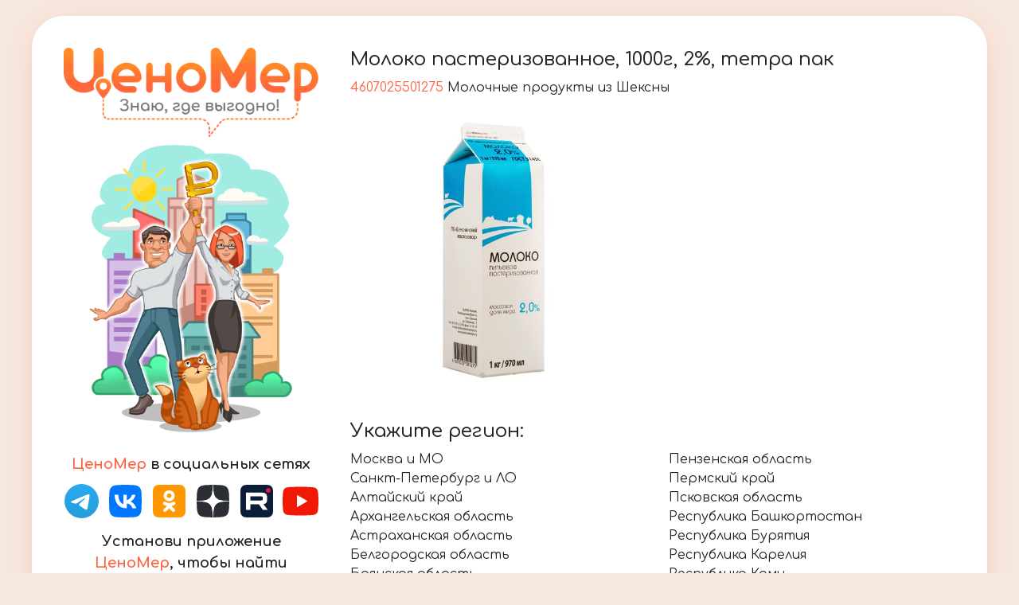

--- FILE ---
content_type: text/html; charset=UTF-8
request_url: https://cenomer.online/sku/barcode/161836/molochnye-produkty-iz-sheksny-moloko-pasterizovannoe-1000g-2-tetra-pak/
body_size: 5206
content:
<!DOCTYPE html>
<html lang="ru">
<head>
	<meta http-equiv="content-type" content="text/html; charset=utf-8" />
	<meta http-equiv="X-UA-Compatible" content="IE=edge" />

	<meta name="viewport" content="width=device-width, minimum-scale=1.0, maximum-scale=1.0, user-scalable=no"/>

	<title>Молоко пастеризованное, 1000г, 2%, тетра пак, Молочные продукты из Шексны | ЦеноМер</title>
	<meta name="description" content="Минимальная цена на Молоко пастеризованное, 1000г, 2%, тетра пак, Молочные продукты из Шексны" />
	<meta name="keywords" content="4607025501275, Молочные продукты из Шексны, молоко, пастеризованное" />

	<link rel="stylesheet" href="/source/css/bootstrap44.css" />
	<link rel="stylesheet" href="/source/land/default.css?r=4" />
	<link rel="stylesheet" href="/source/land/toastr.min.css" rel="stylesheet" />

	<script src="/source/js/jquery-1.10.2.min.js"></script>
	<script src="/source/js/phoneFormat.js"></script>
	<script src="/source/land/bootstrap.min.js"></script>
	<script src="/source/land/toastr.min.js"></script>
	
	<link rel="preconnect" href="https://fonts.googleapis.com">
	<link rel="preconnect" href="https://fonts.gstatic.com" crossorigin>
	<link rel="stylesheet" href="https://fonts.googleapis.com/css2?family=Comfortaa:wght@300;400;500;600;700&display=swap">

	<link rel="apple-touch-icon" sizes="57x57" href="/source/favicon/apple-icon-57x57.png">
	<link rel="apple-touch-icon" sizes="60x60" href="/source/favicon/apple-icon-60x60.png">
	<link rel="apple-touch-icon" sizes="72x72" href="/source/favicon/apple-icon-72x72.png">
	<link rel="apple-touch-icon" sizes="76x76" href="/source/favicon/apple-icon-76x76.png">
	<link rel="apple-touch-icon" sizes="114x114" href="/source/favicon/apple-icon-114x114.png">
	<link rel="apple-touch-icon" sizes="120x120" href="/source/favicon/apple-icon-120x120.png">
	<link rel="apple-touch-icon" sizes="144x144" href="/source/favicon/apple-icon-144x144.png">
	<link rel="apple-touch-icon" sizes="152x152" href="/source/favicon/apple-icon-152x152.png">
	<link rel="apple-touch-icon" sizes="180x180" href="/source/favicon/apple-icon-180x180.png">
	<link rel="icon" type="image/png" sizes="192x192" href="/source/favicon/android-icon-192x192.png">
	<link rel="icon" type="image/png" sizes="32x32" href="/source/favicon/favicon-32x32.png">
	<link rel="icon" type="image/png" sizes="96x96" href="/source/favicon/favicon-96x96.png">
	<link rel="icon" type="image/png" sizes="16x16" href="/source/favicon/favicon-16x16.png">
	<link rel="manifest" href="/source/favicon/manifest.json">
	<meta name="msapplication-TileColor" content="#ffffff">
	<meta name="msapplication-TileImage" content="/source/favicon/ms-icon-144x144.png">
	<meta name="theme-color" content="#4b9f69" />

	<link rel="shortcut icon" type="image/png" href="/favicon.ico" />

	<meta property="og:type"			content="website">
	<meta property="og:site_name"		content="ЦеноМер">
	<meta property="og:title"			content="Молоко пастеризованное, 1000г, 2%, тетра пак, Молочные продукты из Шексны">
	<meta property="og:image"			content="https://storage.cenomer.online/sku/280/880000_890000/c51f88b75ad3ed7103cca76efcbb0eca.jpg">
	<meta property="og:image:width"		content="192">
	<meta property="og:image:height"	content="192">
	<meta property="og:url"				content="https://cenomer.online/sku/barcode/161836/molochnye-produkty-iz-sheksny-moloko-pasterizovannoe-1000g-2-tetra-pak/">
	<meta property="og:description"		content="Минимальная цена на Молоко пастеризованное, 1000г, 2%, тетра пак, Молочные продукты из Шексны">
	<meta property="og:locale"			content="ru_RU">
</head>

<body>

<div id="wrap">
	<div id="promo">
		<div id="lc">
	<div>
		<div role="logo">
			<a href="/"><img src="/source/land/logo_top.png" /></a>
			<img src="/source/land/logo_bottom.png" style="margin: 0 10%; width: 80%;" />
		</div>

		<div role="social">
			<div class="socialMarketText"><span class="color">ЦеноМер</span> в социальных сетях</div>
			
			<div id="social">
				<a target="_blank" href="https://t.me/cenomer"><img src="/source/land/social_tg.svg" /></a>
				<a target="_blank" href="https://vk.com/cenomer"><img src="/source/land/social_vk.svg" /></a>
				<a target="_blank" href="https://ok.ru/group/63163184775338"><img src="/source/land/social_ok.svg" /></a>
				<a target="_blank" href="https://dzen.ru/cenomer_online"><img src="/source/land/social_yz.svg" /></a>
				<a target="_blank" href="https://rutube.ru/channel/24955406/"><img src="/source/land/social_rt.svg" /></a>
				<a target="_blank" href="https://www.youtube.com/@cenomer"><img src="/source/land/social_yt.svg" /></a>
				
							</div>
		</div>

		<div role="market">
						<div class="socialMarketText">Установи приложение <span class="color">ЦеноМер</span>, чтобы найти выгодные цены на продукты в своём городе</div>

			<div id="market">
				<a target="_blank" href="https://play.google.com/store/apps/details?id=info.cenomer.app"><img src="/source/land/link_google.svg" /></a>
				<a target="_blank" href="https://apps.apple.com/ru/app/%D1%86%D0%B5%D0%BD%D0%BE%D0%BC%D0%B5%D1%80/id1609668725"><img src="/source/land/link_apple.svg" /></a>

				<a target="_blank" href="https://appgallery.huawei.com/app/C105890375"><img src="/source/land/link_appgallery.svg" /></a>
				<a target="_blank" href="https://www.rustore.ru/catalog/app/info.cenomer.app"><img src="/source/land/link_rustore.svg" /></a>
							</div>

			<div id="feedbackForm" class="modal fade" data-backdrop="static" tabindex="-1" role="dialog" aria-labelledby="feedbackFormLabel" aria-hidden="true">
				<div class="modal-dialog" role="document">
					<div class="modal-content">
						<div class="modal-header">
							<h5 class="modal-title" id="feedbackFormLabel">Обратная связь</h5>
							<button type="button" class="close" data-dismiss="modal" aria-label="Close">
								<span aria-hidden="true">&times;</span>
							</button>
						</div>
						<div class="modal-body">
							<form>
								<div class="emp">
									<div class="form-group">
										<label for="formEmail">Email адрес</label>
										<input id="formEmail" type="email" class="form-control" placeholder="email@mail.com" />
										<div class="invalid-tooltip">Формат Email</div>
									</div>

									<div class="form-group">
										<label for="formPhone">Телефон</label>
										<input id="formPhone" type="tel" class="form-control" placeholder="+7 (999) 999-99-99" />
										<div class="invalid-tooltip">Формат телефона</div>
									</div>
								</div>

								<div class="form-group">
									<label for="formType">Тип обращения</label>
									<select id="formType" class="form-control">
										<option value="0">-- Выберите --</option>
										<option value="1">Сотрудничество</option>
										<option value="2">Реклама</option>
										<option value="3">Предложения по улучшению</option>
										<option value="4">Другое</option>
									</select>
								</div>

								<div class="form-group">
									<textarea id="formText" class="form-control" rows="6" placeholder="Сообщение"></textarea>
								</div>

								<div class="form-group" style="margin-bottom: 0;">
									<div class="form-check">
										<input id="formConfirm" class="form-check-input" type="checkbox">
										<label class="form-check-label" for="formConfirm">
											Даю согласие на обработку <a href="/policy/" target="_blank">персональных данных</a>
										</label>
									</div>
								</div>
							</form>
						</div>
						
						<div class="modal-footer">
							<button id="submit" type="button" class="btn btn-primary hBtn" disabled="disabled" style="margin-top: 0; margin: 4px;">Отправить</button>
						</div>
					</div>
				</div>
			</div>

			<div class="hBtn hGreen" data-toggle="modal" data-target="#feedbackForm">Обратная связь</div>
		</div>
	</div>
</div>

<script>
function notifyShow(msg, type)
{
	switch (type)
	{
		case 'success':	toastr.success(msg);	break;
		case 'info':	toastr.info(msg);		break;
		case 'warning':	toastr.warning(msg);	break;
		case 'error':	toastr.error(msg);		break;
	}
}

$(document).ready(function(){

	$('form input, form textarea').on('keyup', function(){
		if ($(this).attr('id') == 'formEmail' || $(this).attr('id') == 'formPhone')
		{
			$('#formEmail, #formPhone').removeClass('is-invalid');
			$(this).closest('.form-group').find('.invalid-tooltip').hide();
		}
		else
		{
			$(this).removeClass('is-invalid');
		}
	});

	$('form select').on('change', function(){
		$(this).removeClass('is-invalid');
	});

	$('#formConfirm').on('change', function(){
		$('#submit').prop('disabled', !$(this).prop('checked'));

		$('form .is-invalid').removeClass('is-invalid');
	});

	$('#submit').on('click', function(){
		$('form .is-invalid').removeClass('is-invalid');
		$('form .invalid-tooltip').hide();

		var email	= $('#formEmail').val();
		var phone	= $('#formPhone').val();
		var type	= parseInt($('#formType').val());
		var text	= $('#formText').val();

		if (!email && !phone)						$('#formEmail, #formPhone').addClass('is-invalid');
		if (phone && phone.length != 18) 			$('#formPhone').addClass('is-invalid').closest('.form-group').find('.invalid-tooltip').show();
		if (email && email.split('@').length != 2) 	$('#formEmail').addClass('is-invalid').closest('.form-group').find('.invalid-tooltip').show();
		if (!type)									$('#formType').addClass('is-invalid');
		if (!text)									$('#formText').addClass('is-invalid');

		if ($('form .is-invalid').length)
			return false;

		$.ajax
		({
			url: '/feedback/',
			type: "POST",
			async: false,
			dateType: "text",
			data: {
				email:	email,
				phone:	phone,
				type:	type,
				text:	text,
			},
			complete: function(){},
			success: function(data)
			{
				var obj = $.parseJSON(data);

				if (obj.hasOwnProperty('error'))
				{
					var errors = [];

					for (var key in obj['error'])
					{
						let id = '#form' + key.charAt(0).toUpperCase() + key.slice(1);

						$(id).addClass('is-invalid');

						if (obj['error'][key] != '')
							$(id).closest('.form-group').find('.invalid-tooltip').text(obj['error'][key]).show();
					}
				}
				else
				{
					notifyShow('Сообщение успешно отправлено', 'success');

					$('#feedbackForm input, #feedbackForm textarea').val('');
					$('#feedbackForm select').val(0);

					$('#feedbackForm').modal('hide');
				}
			}
		});
	});

	// let's Rock!
	$('#formPhone').phoneFormat();
});
</script>

		<div id="rc">
			
<link rel="stylesheet" href="/source/land/sitemap.css?r=1" />

<style>
#info .gallery img {max-height: 380px; margin-top: 10px; margin-bottom: 10px;}

.cblue {color: #007bff;}

.col2 {display: grid; grid-template-columns: 1fr 1fr; grid-gap: 40px;}
@media (min-width: 100px) and (max-width: 1120px)	{.col2 {display: grid; grid-template-columns: 1fr;}}
@media (min-width: 100px) and (max-width: 935px)	{.col2 {grid-template-columns: 1fr;}}
@media (min-width: 100px) and (max-width: 935px)	{.col2 {grid-template-columns: 1fr;}}

.minRegSale {display: grid; grid-template-columns: 1fr 1fr; grid-gap: 10px; margin-top: 25px; align-items: center;}
.minRegSale .r {text-align: right;}

@media (min-width: 100px) and (max-width: 935px)
{
	.minRegSale {grid-template-columns: auto auto;}
}

@media (min-width: 100px) and (max-width: 935px)
{
	.minRegSale {grid-template-columns: 1fr; margin-bottom: 25px;}
	.minRegSale .r {text-align: center;}
}
</style>

<div id="info" rel="">
	<a id="logoMobile" class="om" href="/"><img src="/source/land/splash_mini.png" alt="ЦеноМер" /></a>

	<div>
		<div>
			<div class="base">
				<h1>Молоко пастеризованное, 1000г, 2%, тетра пак</h1>

				<div>
					<span class="color">4607025501275</span>
					Молочные продукты из Шексны				</div>

				<div class="col2">
					<div class="gallery">
						<img src="https://storage.cenomer.online/sku/1080/880000_890000/c51f88b75ad3ed7103cca76efcbb0eca.jpg" alt="" />
					</div>

					<div>
						
					</div>
				</div>
			</div>
		</div>

		<div>
			<h2>Укажите регион:</h2>

			<div class="regionCol">
				<div><a href="/sku/barcode/msk/161836/molochnye-produkty-iz-sheksny-moloko-pasterizovannoe-1000g-2-tetra-pak/" class="">Москва и МО</a></div><div><a href="/sku/barcode/spb/161836/molochnye-produkty-iz-sheksny-moloko-pasterizovannoe-1000g-2-tetra-pak/" class="">Санкт-Петербург и ЛО</a></div><div><a href="/sku/barcode/brn/161836/molochnye-produkty-iz-sheksny-moloko-pasterizovannoe-1000g-2-tetra-pak/" class="">Алтайский край</a></div><div><a href="/sku/barcode/arh/161836/molochnye-produkty-iz-sheksny-moloko-pasterizovannoe-1000g-2-tetra-pak/" class="">Архангельская область</a></div><div><a href="/sku/barcode/astrh/161836/molochnye-produkty-iz-sheksny-moloko-pasterizovannoe-1000g-2-tetra-pak/" class="">Астраханская область</a></div><div><a href="/sku/barcode/belg/161836/molochnye-produkty-iz-sheksny-moloko-pasterizovannoe-1000g-2-tetra-pak/" class="">Белгородская область</a></div><div><a href="/sku/barcode/brnsk/161836/molochnye-produkty-iz-sheksny-moloko-pasterizovannoe-1000g-2-tetra-pak/" class="">Брянская область</a></div><div><a href="/sku/barcode/vldr/161836/molochnye-produkty-iz-sheksny-moloko-pasterizovannoe-1000g-2-tetra-pak/" class="">Владимирская область</a></div><div><a href="/sku/barcode/vlg/161836/molochnye-produkty-iz-sheksny-moloko-pasterizovannoe-1000g-2-tetra-pak/" class="">Волгоградская область</a></div><div><a href="/sku/barcode/volog/161836/molochnye-produkty-iz-sheksny-moloko-pasterizovannoe-1000g-2-tetra-pak/" class="">Вологодская область</a></div><div><a href="/sku/barcode/vrnz/161836/molochnye-produkty-iz-sheksny-moloko-pasterizovannoe-1000g-2-tetra-pak/" class="">Воронежская область</a></div><div><a href="/sku/barcode/chta/161836/molochnye-produkty-iz-sheksny-moloko-pasterizovannoe-1000g-2-tetra-pak/" class="">Забайкальский край</a></div><div><a href="/sku/barcode/ivn/161836/molochnye-produkty-iz-sheksny-moloko-pasterizovannoe-1000g-2-tetra-pak/" class="">Ивановская область</a></div><div><a href="/sku/barcode/irk/161836/molochnye-produkty-iz-sheksny-moloko-pasterizovannoe-1000g-2-tetra-pak/" class="">Иркутская область</a></div><div><a href="/sku/barcode/klnd/161836/molochnye-produkty-iz-sheksny-moloko-pasterizovannoe-1000g-2-tetra-pak/" class="">Калининградская область</a></div><div><a href="/sku/barcode/klg/161836/molochnye-produkty-iz-sheksny-moloko-pasterizovannoe-1000g-2-tetra-pak/" class="">Калужская область</a></div><div><a href="/sku/barcode/kmrv/161836/molochnye-produkty-iz-sheksny-moloko-pasterizovannoe-1000g-2-tetra-pak/" class="">Кемеровская область</a></div><div><a href="/sku/barcode/krv/161836/molochnye-produkty-iz-sheksny-moloko-pasterizovannoe-1000g-2-tetra-pak/" class="">Кировская область</a></div><div><a href="/sku/barcode/kstrm/161836/molochnye-produkty-iz-sheksny-moloko-pasterizovannoe-1000g-2-tetra-pak/" class="">Костромская область</a></div><div><a href="/sku/barcode/krnd/161836/molochnye-produkty-iz-sheksny-moloko-pasterizovannoe-1000g-2-tetra-pak/" class="">Краснодарский край и респ. Адыгея</a></div><div><a href="/sku/barcode/krsn/161836/molochnye-produkty-iz-sheksny-moloko-pasterizovannoe-1000g-2-tetra-pak/" class="">Красноярский край</a></div><div><a href="/sku/barcode/krgn/161836/molochnye-produkty-iz-sheksny-moloko-pasterizovannoe-1000g-2-tetra-pak/" class="">Курганская область</a></div><div><a href="/sku/barcode/krsk/161836/molochnye-produkty-iz-sheksny-moloko-pasterizovannoe-1000g-2-tetra-pak/" class="">Курская область</a></div><div><a href="/sku/barcode/lpck/161836/molochnye-produkty-iz-sheksny-moloko-pasterizovannoe-1000g-2-tetra-pak/" class="">Липецкая область</a></div><div><a href="/sku/barcode/mur/161836/molochnye-produkty-iz-sheksny-moloko-pasterizovannoe-1000g-2-tetra-pak/" class="">Мурманская область</a></div><div><a href="/sku/barcode/nn/161836/molochnye-produkty-iz-sheksny-moloko-pasterizovannoe-1000g-2-tetra-pak/" class="">Нижегородская область</a></div><div><a href="/sku/barcode/vn/161836/molochnye-produkty-iz-sheksny-moloko-pasterizovannoe-1000g-2-tetra-pak/" class="">Новгородская область</a></div><div><a href="/sku/barcode/novosib/161836/molochnye-produkty-iz-sheksny-moloko-pasterizovannoe-1000g-2-tetra-pak/" class="">Новосибирская область</a></div><div><a href="/sku/barcode/omsk/161836/molochnye-produkty-iz-sheksny-moloko-pasterizovannoe-1000g-2-tetra-pak/" class="">Омская область</a></div><div><a href="/sku/barcode/oren/161836/molochnye-produkty-iz-sheksny-moloko-pasterizovannoe-1000g-2-tetra-pak/" class="">Оренбургская область</a></div><div><a href="/sku/barcode/orel/161836/molochnye-produkty-iz-sheksny-moloko-pasterizovannoe-1000g-2-tetra-pak/" class="">Орловская область</a></div><div><a href="/sku/barcode/pnz/161836/molochnye-produkty-iz-sheksny-moloko-pasterizovannoe-1000g-2-tetra-pak/" class="">Пензенская область</a></div><div><a href="/sku/barcode/perm/161836/molochnye-produkty-iz-sheksny-moloko-pasterizovannoe-1000g-2-tetra-pak/" class="">Пермский край</a></div><div><a href="/sku/barcode/pskv/161836/molochnye-produkty-iz-sheksny-moloko-pasterizovannoe-1000g-2-tetra-pak/" class="">Псковская область</a></div><div><a href="/sku/barcode/ufa/161836/molochnye-produkty-iz-sheksny-moloko-pasterizovannoe-1000g-2-tetra-pak/" class="">Республика Башкортостан</a></div><div><a href="/sku/barcode/ulnd/161836/molochnye-produkty-iz-sheksny-moloko-pasterizovannoe-1000g-2-tetra-pak/" class="">Республика Бурятия</a></div><div><a href="/sku/barcode/pzvdk/161836/molochnye-produkty-iz-sheksny-moloko-pasterizovannoe-1000g-2-tetra-pak/" class="">Республика Карелия</a></div><div><a href="/sku/barcode/skvr/161836/molochnye-produkty-iz-sheksny-moloko-pasterizovannoe-1000g-2-tetra-pak/" class="">Республика Коми</a></div><div><a href="/sku/barcode/mrl/161836/molochnye-produkty-iz-sheksny-moloko-pasterizovannoe-1000g-2-tetra-pak/" class="">Республика Марий Эл</a></div><div><a href="/sku/barcode/srnk/161836/molochnye-produkty-iz-sheksny-moloko-pasterizovannoe-1000g-2-tetra-pak/" class="">Республика Мордовия</a></div><div><a href="/sku/barcode/vdkz/161836/molochnye-produkty-iz-sheksny-moloko-pasterizovannoe-1000g-2-tetra-pak/" class="">Республика Северная Осетия — Алания</a></div><div><a href="/sku/barcode/kzn/161836/molochnye-produkty-iz-sheksny-moloko-pasterizovannoe-1000g-2-tetra-pak/" class="">Республика Татарстан</a></div><div><a href="/sku/barcode/izv/161836/molochnye-produkty-iz-sheksny-moloko-pasterizovannoe-1000g-2-tetra-pak/" class="">Республика Удмуртия</a></div><div><a href="/sku/barcode/chbxr/161836/molochnye-produkty-iz-sheksny-moloko-pasterizovannoe-1000g-2-tetra-pak/" class="">Республика Чувашия</a></div><div><a href="/sku/barcode/rnd/161836/molochnye-produkty-iz-sheksny-moloko-pasterizovannoe-1000g-2-tetra-pak/" class="">Ростовская область</a></div><div><a href="/sku/barcode/rzn/161836/molochnye-produkty-iz-sheksny-moloko-pasterizovannoe-1000g-2-tetra-pak/" class="">Рязанская область</a></div><div><a href="/sku/barcode/smr/161836/molochnye-produkty-iz-sheksny-moloko-pasterizovannoe-1000g-2-tetra-pak/" class="">Самарская область</a></div><div><a href="/sku/barcode/srtv/161836/molochnye-produkty-iz-sheksny-moloko-pasterizovannoe-1000g-2-tetra-pak/" class="">Саратовская область</a></div><div><a href="/sku/barcode/ekb/161836/molochnye-produkty-iz-sheksny-moloko-pasterizovannoe-1000g-2-tetra-pak/" class="">Свердловская область</a></div><div><a href="/sku/barcode/smlk/161836/molochnye-produkty-iz-sheksny-moloko-pasterizovannoe-1000g-2-tetra-pak/" class="">Смоленская область</a></div><div><a href="/sku/barcode/stvrpl/161836/molochnye-produkty-iz-sheksny-moloko-pasterizovannoe-1000g-2-tetra-pak/" class="">Ставропольский край</a></div><div><a href="/sku/barcode/tmbv/161836/molochnye-produkty-iz-sheksny-moloko-pasterizovannoe-1000g-2-tetra-pak/" class="">Тамбовская область</a></div><div><a href="/sku/barcode/tver/161836/molochnye-produkty-iz-sheksny-moloko-pasterizovannoe-1000g-2-tetra-pak/" class="">Тверская область</a></div><div><a href="/sku/barcode/tmsk/161836/molochnye-produkty-iz-sheksny-moloko-pasterizovannoe-1000g-2-tetra-pak/" class="">Томская область</a></div><div><a href="/sku/barcode/tula/161836/molochnye-produkty-iz-sheksny-moloko-pasterizovannoe-1000g-2-tetra-pak/" class="">Тульская область</a></div><div><a href="/sku/barcode/tmn/161836/molochnye-produkty-iz-sheksny-moloko-pasterizovannoe-1000g-2-tetra-pak/" class="">Тюменская область</a></div><div><a href="/sku/barcode/uly/161836/molochnye-produkty-iz-sheksny-moloko-pasterizovannoe-1000g-2-tetra-pak/" class="">Ульяновская область</a></div><div><a href="/sku/barcode/hmao/161836/molochnye-produkty-iz-sheksny-moloko-pasterizovannoe-1000g-2-tetra-pak/" class="">Ханты-Мансийский АО (ХМАО)</a></div><div><a href="/sku/barcode/chlb/161836/molochnye-produkty-iz-sheksny-moloko-pasterizovannoe-1000g-2-tetra-pak/" class="">Челябинская область</a></div><div><a href="/sku/barcode/grz/161836/molochnye-produkty-iz-sheksny-moloko-pasterizovannoe-1000g-2-tetra-pak/" class="">Чеченская республика</a></div><div><a href="/sku/barcode/slhd/161836/molochnye-produkty-iz-sheksny-moloko-pasterizovannoe-1000g-2-tetra-pak/" class="">Ямало-Ненецкий АО</a></div><div><a href="/sku/barcode/yrsvl/161836/molochnye-produkty-iz-sheksny-moloko-pasterizovannoe-1000g-2-tetra-pak/" class="">Ярославская область</a></div>			</div>
		</div>
	</div>
</div>					</div>

			</div>
</div>

<!-- Yandex.Metrika counter -->
<script type="text/javascript" >
(function(m,e,t,r,i,k,a){m[i]=m[i]||function(){(m[i].a=m[i].a||[]).push(arguments)};
m[i].l=1*new Date();
for (var j = 0; j < document.scripts.length; j++) {if (document.scripts[j].src === r) { return; }}
k=e.createElement(t),a=e.getElementsByTagName(t)[0],k.async=1,k.src=r,a.parentNode.insertBefore(k,a)})
(window, document, "script", "https://mc.yandex.ru/metrika/tag.js", "ym");

ym(92246899, "init", {clickmap: true, trackLinks: true, accurateTrackBounce: true});
</script>
<noscript><div><img src="https://mc.yandex.ru/watch/92246899" style="position: absolute; left: -9999px;" alt="" /></div></noscript>
<!-- /Yandex.Metrika counter -->

</body>
</html>

--- FILE ---
content_type: image/svg+xml
request_url: https://cenomer.online/source/land/link_rustore.svg
body_size: 4927
content:
<svg width="621" height="186" viewBox="0 0 621 186" fill="none" xmlns="http://www.w3.org/2000/svg">
<g clip-path="url(#clip0_1729_3373)">
<path fill-rule="evenodd" clip-rule="evenodd" d="M596.16 5H24.84C13.8751 5 5 13.8724 5 24.8V161.2C5 172.128 13.8751 181 24.84 181H596.16C607.125 181 616 172.128 616 161.2V24.8C616 13.8723 607.125 5 596.16 5ZM24.84 0H596.16C609.879 0 621 11.1033 621 24.8V161.2C621 174.897 609.879 186 596.16 186H24.84C11.1212 186 0 174.897 0 161.2V24.8C0 11.1033 11.1212 0 24.84 0Z" fill="#010C44"/>
<path fill-rule="evenodd" clip-rule="evenodd" d="M49.2947 143.705C57.5895 152 70.9397 152 97.64 152H102.36C129.06 152 142.411 152 150.705 143.705C159 135.411 159 122.06 159 95.3598V90.6397C159 63.9393 159 50.5889 150.705 42.2943C142.411 34 129.06 34 102.36 34H97.64C70.9398 34 57.5895 34 49.2947 42.2943C41 50.589 41 63.9393 41 90.6397V95.3597C41 122.06 41 135.411 49.2947 143.705ZM132.103 112.432L124.133 110.441C123.172 110.167 122.492 109.302 122.458 108.297L121.463 78.9521C121.175 75.0681 118.292 71.979 115.279 71.0692C115.11 71.0182 114.929 71.087 114.829 71.2325C114.727 71.3804 114.767 71.5852 114.909 71.695C115.653 72.2709 117.701 74.1505 117.701 77.3924L117.695 115.76C117.695 119.465 114.194 122.182 110.583 121.28L102.488 119.258C101.589 118.944 100.965 118.108 100.933 117.143L99.9378 87.7964C99.65 83.9123 96.7668 80.8232 93.7539 79.9134C93.5847 79.8625 93.4041 79.9313 93.3039 80.0768C93.2021 80.2247 93.2414 80.4294 93.3834 80.5394C94.1275 81.1152 96.1752 82.9947 96.1752 86.2366L96.1692 117.666L99.9043 118.613L96.1732 117.681V124.608C96.1732 128.313 92.6723 131.03 89.0613 130.128L66.1934 124.415C63.0141 123.621 60.785 120.777 60.785 117.515V79.0878C60.785 75.383 64.2857 72.6658 67.8969 73.5679L82.3063 77.1674V70.2403C82.3063 66.5354 85.8072 63.8183 89.4182 64.7204L103.826 68.3196V61.3921C103.826 57.6873 107.327 54.9701 110.938 55.8723L133.806 61.5848C136.985 62.3789 139.215 65.2228 139.215 68.4846V106.912C139.215 110.617 135.714 113.334 132.103 112.432Z" fill="#2B71F6"/>
<path d="M340.888 108.203C340.888 118.835 331.526 125.247 320.207 125.247C309.144 125.247 299.952 118.919 297.059 108.878L306.932 107.19C310.08 112.844 313.654 115.966 320.293 115.966C326.08 115.966 330.419 113.266 330.419 108.541C330.419 103.141 324.633 101.115 318.165 99.006C309.74 96.2216 299.952 92.931 299.952 80.9496C299.952 70.3182 308.634 64.0742 319.527 64.0742C330.079 64.0742 337.824 69.9807 340.888 79.262L331.186 80.8651C329.058 76.1401 325.229 73.3556 319.866 73.3556C314.76 73.3556 310.421 75.8026 310.421 80.4432C310.421 85.759 316.122 87.784 322.676 89.9778C331.1 92.8465 340.888 96.3061 340.888 108.203Z" fill="#010C44"/>
<path fill-rule="evenodd" clip-rule="evenodd" d="M226.928 101.791C235.864 99.5123 241.736 92.6779 241.736 83.734C241.736 72.6806 232.886 64.9181 220.459 64.9181H198.333V124.403H208.545V102.55H215.78L231.609 124.403H243.607L226.928 101.791ZM220.459 74.1995C226.842 74.1995 231.268 78.0807 231.268 83.734C231.268 89.3871 226.842 93.2685 220.459 93.2685H208.545V74.1995H220.459Z" fill="#010C44"/>
<path d="M266.592 125.247C271.953 125.247 276.889 122.463 279.698 117.822L281.654 124.403H288.974V80.5276H279.187V105.925C279.187 112.169 275.017 116.556 269.315 116.556C263.698 116.556 259.783 112.169 259.783 105.925V80.5276H249.997V107.022C249.997 117.569 257.145 125.247 266.592 125.247Z" fill="#010C44"/>
<path d="M367.511 115.966C364.193 115.966 362.576 114.362 362.576 111.072V88.9653H375.766V80.5276H362.576V67.8712H355.257L352.788 80.5276H345.555V88.9653H352.788V111.072C352.788 119.678 357.81 124.403 367.511 124.403H375.766L376.618 115.966H367.511Z" fill="#010C44"/>
<path fill-rule="evenodd" clip-rule="evenodd" d="M428.243 102.466C428.243 115.797 418.457 125.247 404.585 125.247C390.713 125.247 380.926 115.797 380.926 102.466C380.926 89.1341 390.713 79.6839 404.585 79.6839C418.457 79.6839 428.243 89.1341 428.243 102.466ZM391.138 102.466C391.138 110.734 396.585 116.388 404.585 116.388C412.585 116.388 418.03 110.734 418.03 102.466C418.03 94.1966 412.585 88.5434 404.585 88.5434C396.585 88.5434 391.138 94.1966 391.138 102.466Z" fill="#010C44"/>
<path d="M446.538 124.403V98.4998C446.538 92.931 449.261 89.8091 455.219 89.8091H460.836L459.985 80.5276H458.113C452.921 80.5276 448.921 81.9621 445.943 86.8559L444.071 80.5276H436.752V124.403H446.538Z" fill="#010C44"/>
<path fill-rule="evenodd" clip-rule="evenodd" d="M486.014 79.6839C499.461 79.6839 508.992 89.3028 508.992 101.959C508.992 103.141 508.908 104.153 508.823 105.081H473.249C474.186 111.831 479.122 116.388 486.611 116.388C491.802 116.388 495.887 114.194 498.014 111.072L507.206 112.591C503.886 120.944 495.206 125.247 486.014 125.247C472.569 125.247 463.036 115.713 463.036 102.466C463.036 89.2184 472.569 79.6839 486.014 79.6839ZM498.355 97.4873C496.738 92.0028 492.142 88.1216 486.014 88.1216C480.058 88.1216 475.463 91.834 473.846 97.4873H498.355Z" fill="#010C44"/>
</g>
<defs>
<clipPath id="clip0_1729_3373">
<rect width="621" height="186" fill="white"/>
</clipPath>
</defs>
</svg>


--- FILE ---
content_type: image/svg+xml
request_url: https://cenomer.online/source/land/social_yz.svg
body_size: 1379
content:
<svg width="128" height="128" viewBox="0 0 128 128" fill="none" xmlns="http://www.w3.org/2000/svg">
<path fill-rule="evenodd" clip-rule="evenodd" d="M75.1982 75.178C66.0882 84.5904 65.4248 96.3109 64.6403 121.999C88.5762 121.999 105.105 121.909 113.642 113.627C121.922 105.09 121.998 87.7731 121.998 64.6206C96.3274 65.4502 84.593 66.0686 75.197 75.1795M6.01325 64.6206C6.01325 87.7746 6.1036 105.089 14.3842 113.627C22.9208 121.908 39.4514 121.999 63.3858 121.999C62.5563 96.3109 61.9379 84.5904 52.8279 75.178C43.4164 66.0671 31.6971 65.4037 6.01172 64.619M63.3843 6.00116C39.4935 6.00116 22.9196 6.07657 14.3826 14.3729C6.10245 22.9104 6.01172 40.2119 6.01172 63.3795C31.6971 62.5499 43.4164 61.9314 52.8279 52.8055C61.9379 43.4081 62.6012 31.6876 63.3858 6M75.1955 52.8055C66.0855 43.4081 65.4222 31.6876 64.6376 6C88.5735 6 105.102 6.07542 113.639 14.3718C121.919 22.9092 121.995 40.2107 121.995 63.3783C96.3247 62.5487 84.5903 61.9302 75.1943 52.8043" fill="#2B2E35"/>
<path fill-rule="evenodd" clip-rule="evenodd" d="M121.985 64.6203V63.3834C96.3142 62.5538 84.5799 61.9353 75.1838 52.8094C66.0738 43.412 65.4105 31.6915 64.6259 6.00391H63.3741C62.5445 31.6919 61.9262 43.4124 52.8162 52.8094C43.4047 61.9353 31.6854 62.5991 6 63.3834V64.6203C31.6854 65.4499 43.4047 66.0683 52.8162 75.1792C61.9262 84.5917 62.5895 96.3121 63.3741 122H64.6259C65.4555 96.3121 66.0738 84.5917 75.1838 75.1792C84.5802 66.0683 96.3146 65.4049 121.985 64.6203Z" fill="white"/>
</svg>
